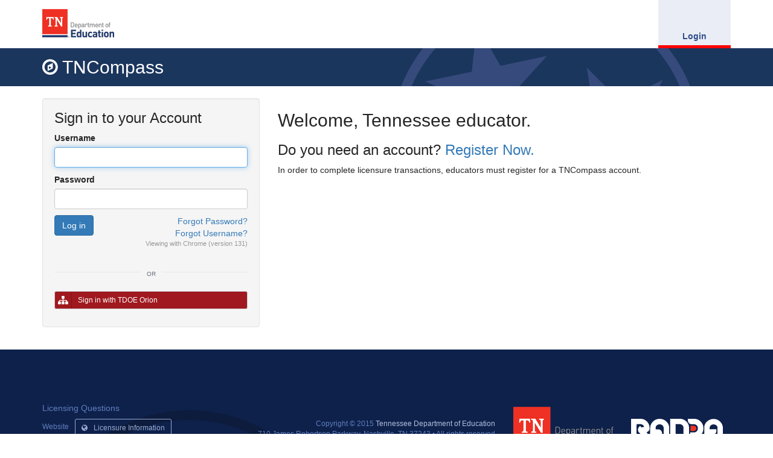

--- FILE ---
content_type: text/html; charset=utf-8
request_url: https://tdoe.tncompass.org/Account/Login?ReturnUrl=%2525252525252525252525252525252525252525252f
body_size: 4021
content:
<!DOCTYPE html>
<html lang="en-us">
<head>
    <meta charset="utf-8" />
    <meta name="viewport" content="width=device-width, initial-scale=1.0">
    <title>TNCompass - Login</title>
    <link href="/Content/css?v=G0xlGDVxD0xNS3YtfkznaPhn798QJP4xo8lDalQhj5E1" rel="stylesheet"/>

    <link href="/Content/fontawesome?v=MTA_xdM7VAQ-Gls2Lv2cDMjqR0vwj2lY2uwtpdOecJ01" rel="stylesheet"/>

    <script src="/bundles/modernizr?v=inCVuEFe6J4Q07A0AcRsbJic_UE5MwpRMNGcOtk94TE1"></script>


    <script src="/Scripts/_main.js"></script>



    <script>
        require.urlArgs = "bust=" + "1654704914";
    </script>

    <script src="/Scripts/require.js"></script>
    <link rel="stylesheet" type="text/css" href="/Content/toastr.min.css" />
    <link href="https://cdn.jsdelivr.net/npm/select2@4.1.0-rc.0/dist/css/select2.min.css" rel="stylesheet" />

    
</head>
<body>
    <header>
        <div class="container">
            <div class="row">
                <div class="logo col-xs-12 col-sm-2">
                    <img src="/Content/Images/logo.png" alt="TOWER" />
                                    </div>

                <div class="col-xs-12 col-sm-10">
                    
<nav id="primary-menu">
    <ul class="nav-items collapsible-nav collapsed">
    </ul>
    <ul id="user-login-dropdown" class="nav-items user-items">
            <li class="nav-item active"><a href="/Account/Login">Login</a></li>
    </ul>
</nav>
                </div>
            </div>
        </div>
    </header>

    

<section class="sub-head">
    <div class="container">
        <div class="row">
            <div class="col-xs-10">
                <h1>
                        <i class="fa fa-compass"></i>
                    <span>TNCompass</span>
                </h1>
            </div>
            <div class="col-xs-2">
            </div>
        </div>
    </div>
</section>

<section id="content">
    <div class="container">
        <div class="row">
            <div class="col-md-4">
                <div class="well">
                    <h3 style="margin-top: 0;">Sign in to your Account</h3>
<form action="/Account/Login?ReturnUrl=%2525252525252525252525252525252525252525252f" class="" method="post" role="form">                        <div id="loginForm">
                            <input name="__RequestVerificationToken" type="hidden" value="iOOiYUes4WbwuQcpscYzzauUQKuAnguzBUg_3VdVmIZL0zxRtOmrTD1Cg3lMJgMz6pRQmSYbu7k9oUOqfhPAL09jtHo1" />
                            



                            <div class="topmargin-xs">
                                <label class="control-label" for="Username">Username</label>
                                <div>
                                    <input class="form-control" data-val="true" data-val-required="The Username field is required." id="Username" name="Username" type="text" value="" />
                                    <span class="field-validation-valid text-danger" data-valmsg-for="Username" data-valmsg-replace="true"></span>
                                </div>
                            </div>
                            <div class="topmargin-xs">
                                <label class="control-label" for="Password">Password</label>
                                <div>
                                    <input class="form-control" data-val="true" data-val-required="The Password field is required." id="Password" name="Password" type="password" />
                                    <span class="field-validation-valid text-danger" data-valmsg-for="Password" data-valmsg-replace="true"></span>
                                </div>
                            </div>
                            <div class="row topmargin-xs">
                                <div class="col-xs-6">
                                    <input type="submit" id="inputFormBtn" value="Log in" class="btn btn-primary btn-wide"/>
                                </div>
                                <div class="col-xs-6">
                                    <div class="row">
                                        <div class="col-sm-12">
                                            <a class="pull-right" href="/Account/ForgotPassword">Forgot Password?</a>
                                        </div>
                                    </div>
                                    <div class="row">
                                        <div class="col-sm-12">
                                            <a class="pull-right" href="/Account/ForgotUsername">Forgot Username?</a>
                                        </div>
                                    </div>
                                </div>
                            </div>
                            <span class="pull-right" id="browserData" style="font-size: 11px; color: #999;"></span>
                        </div>
                        <div class="row margin-top-10">
                            <div id="noSupport_IE" class="col-sm-12 hidden">
                                <strong>The TNCompass application does not support this version of Internet Explorer.</strong>
                                <br/><br/>
                                Internet Explorer version 10 and higher <em>are</em> supported. Please access this application using a different browser.<br/>
                                <br/>
                                You can update to the latest version of Internet Explorer by <a href="http://windows.microsoft.com/en-us/internet-explorer/download-ie" target="_blank">clicking here</a>.
                                <br/><br/>
                                We apologize for any inconvenience.
                            </div>
                            <div id="noSupport_Safari" class="col-sm-12 hidden">
                                <strong>The TNCompass application does not support this version of Safari.</strong>
                                <br/><br/>
                                Please upgrade your Safari browser to version 5.1 or higher or access this application using a different browser.
                                <br/><br/>
                                We apologize for any inconvenience.
                            </div>
                        </div>
</form>
                    
        <div class="or-container">
            <hr class="or-hr">
            <div id="or">or</div>
        </div>
<form action="/Account/ExternalLogin?ReturnUrl=%2525252525252525252525252525252525252525252f" method="post"><input name="__RequestVerificationToken" type="hidden" value="Ak9ksOXjMrMiNlekKdJwnGXp5zpOx9S-Hp2Pt6U03u8llZAWHlKeXqLO54CNXGYbpmbiFxJ6OfM0R-mp4r8-I9GneR81" />                <div class="margin-bottom-10">
                    <button type="submit" style="color: #FFFFFF; background-color: #9f191f; width: 100%;" class="btn btn-default btn-social btn-oidc-orion btn-sm" id="oidc-orion" name="provider" value="oidc-orion" title="Log in using your TDOE Orion account">
                        <span class="fa fa-sitemap"></span> Sign in with TDOE Orion
                    </button>
                </div>
</form>
                </div>
            </div>
            <div class="col-md-8">
                <h2>Welcome, Tennessee educator.</h2>
                <h3>Do you need an account? <a href="/Account/Register">Register Now.</a></h3>
                <p class="margin-bottom-10">In order to complete licensure transactions, educators must register for a TNCompass account.</p>

            </div>
        </div>
    </div>
</section>


<section class="sub-foot">
    <div class="container">
        <div class="row">
            <div class="col-xs-10">

            </div>
            <div class="col-xs-2">

            </div>
        </div>
    </div>
</section>




    <section>&nbsp;</section>
    <section>&nbsp;</section>
    <section>&nbsp;</section>




    <footer style="margin-top: 20px;">
        <div class="container">
            <div class="row topmargin-sm">
                <div class="col-sm-12 col-lg-3">
                    <h5>
                        Licensing Questions
                    </h5>
                    <table class="">
                        <tbody>
                            <tr>
                                <td class="technical-support-left">
                                    Website
                                </td>
                                <td>
                                    <a href="https://www.tn.gov/education/educators/licensing.html" class="btn btn-info btn-sm light inverse bottommargin-xs"><i class="fa fa-globe rightmargin-xs"></i>Licensure Information</a>
                                </td>
                            </tr>
                        </tbody>
                    </table>

                    <h5>Technical Support</h5>
                    <table class="">
                        <tbody>
                            <tr>
                                <td class="technical-support-left">
                                    Online
                                </td>
                                <td>
                                    <a href="/Help/ContactSupport" class="btn btn-info btn-sm light inverse bottommargin-xs" style="vertical-align: middle;"><i class="fa fa-question-circle rightmargin-xs"></i>Technical Support Form</a>
                                </td>
                            </tr>
                            <tr><td class="technical-support-left">Email</td> <td><a href="mailto:support@tncompass.org?subject=TNCompass%20support%20request" class="btn btn-info btn-sm light inverse bottommargin-xs"><i class="fa fa-envelope-o rightmargin-xs"></i>support@tncompass.org</a></td></tr>
                            <tr><td class="technical-support-left">Phone</td> <td><a href="tel:+18773141412" class="btn btn-info btn-sm light inverse bottommargin-xs"><i class="fa fa-phone rightmargin-xs"></i>(877) 314-1412</a></td></tr>
                        </tbody>
                    </table>
                </div>
                <div class="col-md-5 margin-top-35 text-right hidden-sm hidden-xs">
                    Copyright &copy; 2015 <a target="_blank" href="http://www.tn.gov/education/">Tennessee Department of Education</a><br />
                    710 James Robertson Parkway, Nashville, TN 37243 &bull; All rights reserved<br />
                    Powered by RANDA Solutions, Inc. &bull; Version 1.1
                </div>
                <div class="col-xs-6 col-sm-3 col-sm-offset-3 col-md-offset-0 col-lg-2 margin-top-15 text-right">
                    <img src="/Content/Images/tdoe/TN-Dept-of-Education-Color_175x70_png24.png" alt="TN Dept of Education" />
                </div>
                <div class="col-xs-6 col-sm-3 col-lg-2 margin-top-35 lg-text-right">
                    <img src="/Content/Images/tdoe/randa_si_logo_vert_rgb_TDOE_153x48_png24.png" alt="RANDA Solutions" />
                </div>
            </div>
        </div>
    </footer>
    <div class="hide">
        loc: TNC01
    </div>

    
    <script>
        requirejs(["account/login"]);
    </script>


    

<div id="loading" class="hidden">
    <div class="center-block">
        
<div class='loading loading-lg'>
    <div>
        <div></div>
    </div>
    <div>
        <div></div>
    </div>
    <div>
        <div></div>
    </div>
    <div>
        <div></div>
    </div>
    <div>
        <div></div>
    </div>
    <div>
        <div></div>
    </div>
    <div>
        <div></div>
    </div>
    <div>
        <div></div>
    </div>
</div>


    </div>
</div>


    <div class="modal fade" tabindex="-1" role="dialog" aria-labelledby="sessionExpirationLabel" id="sessionExpirationModal">
    <div class="modal-dialog" role="document">
        <div class="modal-content">
            <div class="modal-header">
                <button type="button" class="close" data-dismiss="modal" aria-label="Close"><span aria-hidden="true">&times;</span></button>
                <h4 class="modal-title" id="sessionExpirationLabel"><i class="fa fa-warning"></i> Session Expiration</h4>
            </div>
            <div class="modal-body">
                <div>
                    You are about to be logged out for inactivity. If you would like to stay logged in, please click the button below.
                </div>
                <div class="countdown"><h4>You will be automatically logged out in <span class="logsecs">60</span> seconds.</h4></div>
            </div>
            <div class="modal-footer">
                <button type="button" class="btn btn-primary" id="sessionModalRefresh">Stay Logged In</button>
            </div>
        </div>
    </div>
</div>

</body>
</html>

--- FILE ---
content_type: application/javascript
request_url: https://tdoe.tncompass.org/Scripts/_impersonation.js?bust=1654704914
body_size: 820
content:
define(["jquery", "knockout", "tnc"], function($, ko, tnc) {
    tnc.Impersonation = (function() {
        var notVisible = true;
        var options = ko.observableArray([]);
        var query = ko.observable("").extend({ rateLimit: { timeout: 500, method: 'notifyWhenChangesStop' } });
        
        var isLoading = ko.observable(false);
        var isError = ko.observable(false);
        var errorMessage = ko.observable(null);
        var isAuthorized = ko.observable(true);
        var showNoResults = ko.observable(false);

        query.subscribe(function (val) {
            if (notVisible)
                return false;

            isLoading(true);

            isError(false);
            errorMessage(null);
            isAuthorized(true);
            showNoResults(false);

            var getListFailure = function(errorMessage) {
                isError(true);
                errorMessage(data.ErrorMessage);
                isLoading(false);
            };

            var errorCallback = function(data) {
                isError(data.Error);
                errorMessage(data.ErrorMessage);
                isLoading(false);;
            };

            var getListSuccess = function(data) {
                isAuthorized(data.Authorized);

                if (isAuthorized()) {
                    options(data.Model);
                    if (tnc.IsUndefinedNullOrEmpty(data.Model) || options().length === 0) {
                        showNoResults(true);
                    } else {
                        options(data.Model);
                    }
                }

                isLoading(false);
            };

            if (!tnc.IsUndefinedNullOrEmpty(val) && val.length > 1) {
                tnc.postData({ lastName: val }, "/Account/GetImpersonationList", getListSuccess, getListFailure, errorCallback);
            } else {
                isLoading(false);
            }
        }, this);

        var startImpersonation = function(personId) {

            var impersonationFailure = function(errorMessage) {
                console.log(errorMessage);
            };

            var impersonationSuccess = function(data) {
                query('');
                options.removeAll();
                window.location = "/Home";
            };

            tnc.postData({ impersonatingPersonId: personId }, "/Account/StartImpersonation", impersonationSuccess, impersonationFailure);
        };

        var impersonateInPlace = function (personId) {

            var impersonationFailure = function (errorMessage) {
                console.log(errorMessage);
            };

            var impersonationSuccess = function (data) {
                query('');
                options.removeAll();
                window.location.reload(true);
            };

            tnc.postData({ impersonatingPersonId: personId }, "/Account/StartImpersonation", impersonationSuccess, impersonationFailure);
        };

        var reset = function() {
            setTimeout(function() {
                query('');
                $("#impersonation-query").focus();
            }, 4);
        };

        function setVisible() { notVisible = false; }

        return {
            SetVisible: setVisible,
            StartImpersonation: startImpersonation,
            ImpersonateInPlace: impersonateInPlace,
            Query: query,
            Options: options,
            IsLoading: isLoading,
            Reset: reset,
            IsError: isError,
            ErrorMessage: errorMessage,
            IsAuthorized: isAuthorized,
            ShowNoResults: showNoResults
        }
    })();

    $(document).ready(function () {
        var impersonationDialogElement = document.getElementById("impersonationDialog");
        if (impersonationDialogElement) {
            ko.applyBindings(tnc.Impersonation, impersonationDialogElement);

            $(impersonationDialogElement).on("shown.bs.modal", function () {
                tnc.Impersonation.Reset();
                tnc.Impersonation.SetVisible();
            });
        }
    });

    return tnc;
});



--- FILE ---
content_type: application/javascript
request_url: https://tdoe.tncompass.org/Scripts/_main.js
body_size: 724
content:
var require = {
    baseUrl: "/Scripts/",
    waitSeconds: 0,
    paths: {
        "bootstrap": "bootstrap.min",
        "bootstrap.datepicker": "bootstrap-datepicker.min",
        "bootstrap.multiselect": "bootstrap-multiselect",
        "bootstrap.toggle": "bootstrap-toggle",
        "browserdetect": "browserdetect",
        "highcharts": "Shared/HighCharts/highcharts",
        "highcharts.fill": "Shared/HighCharts/pattern-fill",
        "highcharts.export": "Shared/HighCharts/highcharts-export",
        "highcharts.offline": "Shared/HighCharts/highcharts-offline-export",
        "highcharts.more": "Shared/HighCharts/highcharts-more",
        "impersonation": "_impersonation",
        "jquery": "jquery-2.2.4",
        "jquery.validate": "jquery.validate",
        "jquery.validate.unobtrusive": 'jquery.validate.unobtrusive',
        "jquery.scrollTo": 'jquery.scrollTo.min',
        "kendo": "kendo.custom.min",
        "knockout": "knockout-3.4.0",
        "knockout-mapping": "knockout.mapping-latest",
        "knockout.validation": "knockout.validation",
        "knockout.mapping": "knockout.mapping-latest",
        "moment": "moment.min",
        "offline": "offline.min",
        "recaptcha": "https://www.google.com/recaptcha/api",
        "select2": "https://cdn.jsdelivr.net/npm/select2@4.1.0-rc.0/dist/js/select2.min",
        "recaptcha_explicit": "https://www.google.com/recaptcha/api.js?render=explicit",
        "tnc": "_app",
        "toastr": "toastr.min",
        "session": "_sessionTimeout",
        "jquery.unobtrusive.ajax": "jquery.unobtrusive-ajax",
        "jquery.textautocomplete": "Shared/AutoComplete/jquery.textcomplete",
        "jquery.formatCurrency": "jquery.formatCurrency-1.4.0.min",
        "prototype": "prototype",
        "chosen": "chosen.jquery",
        "chkeditor": "ckeditor/ckeditor"
    },
    map: {
        '*': {
            'moment': 'moment-adapter'
        },
        'moment-adapter': {
            'moment': 'moment'
        },
        'moment': {
            'moment': 'moment'
        }
    },
    shim: {
        "jquery": {
            exports: "$"
        },
        "knockout-mapping": {
            deps: ["knockout"]
        },
        "knockout-validation": {
            deps: ["knockout"]
        },
        "knockout-file-upload": {
            deps: ["knockout"],
            exports: "ko"
        },
        "knockout-mapping": {
            deps: ["knockout"],
            exports: "ko.mapping"
        },
        "offline": {
            exports: "Offline"
        },
        "jquery.validate": {
            deps: ["jquery"]
        },
        "jquery.validate.unobtrusive": {
            deps: ["jquery", "jquery.validate"]
        },
        "jquery.scrollTo": {
            deps: ["jquery"]
        },
        "recaptcha": {
            exports: 'grecaptcha'
        },
        "recaptcha_explicit": {
            exports: 'grecaptcha'
        },
        "bootstrap": {
            deps: ["jquery"],
            exports: "$"
        },
        "bootstrap.datepicker": {
            deps: ["jquery", "moment"],
            exports: "$"
        },
        "bootstrap.multiselect": {
            deps: ["jquery"],
            exports: "$"
        },
        "bootstrap.toggle": {
            deps: ["jquery"],
            exports: "$"
        },
        "highcharts": {
            deps: ["jquery"],
            exports: "Highcharts"
        },
        "highcharts.fill": {
            deps: ["highcharts"],
            exports: "Highcharts"
        },
        "highcharts.more": {
            deps: ["highcharts"],
            exports: "Highcharts"
        },
        "highcharts.export": {
            deps: ["highcharts", "highcharts.fill", "highcharts.offline"],
            exports: "Highcharts"
        },
        "jquery.textautocomplete": {
            deps: ["jquery"]
        },
        "toastr": {
            deps: ["jquery"]
        },
        "chosen": {
            deps: ["jquery"]
        },
        "unslider-min": {
            deps: ["jquery"],
            exports: "$"
        },
        "jquery.formatCurrency": {
            deps: ["jquery"]
        }
    },
    deps: ["session", "jquery", "bootstrap", "impersonation"]
}

--- FILE ---
content_type: application/javascript
request_url: https://tdoe.tncompass.org/Scripts/_app.js?bust=1654704914
body_size: 4718
content:
define(["jquery", "knockout", "knockout.validation", "bootstrap.datepicker"], function($, ko) {
    var tnc = {};

    $.ajaxSetup({
        beforeSend: function (xhr) {
            xhr.setRequestHeader("__RequestVerificationToken", $("input[name='__RequestVerificationToken']").val());
        }
    });

    if (!Array.prototype.includes) {
        Object.defineProperty(Array.prototype, 'includes', {
            value: function (searchElement, fromIndex) {

                if (this == null) {
                    throw new TypeError('"this" is null or not defined');
                }

                // 1. Let O be ? ToObject(this value).
                var o = Object(this);

                // 2. Let len be ? ToLength(? Get(O, "length")).
                var len = o.length >>> 0;

                // 3. If len is 0, return false.
                if (len === 0) {
                    return false;
                }

                // 4. Let n be ? ToInteger(fromIndex).
                //    (If fromIndex is undefined, this step produces the value 0.)
                var n = fromIndex | 0;

                // 5. If n ≥ 0, then
                //  a. Let k be n.
                // 6. Else n < 0,
                //  a. Let k be len + n.
                //  b. If k < 0, let k be 0.
                var k = Math.max(n >= 0 ? n : len - Math.abs(n), 0);

                function sameValueZero(x, y) {
                    return x === y || (typeof x === 'number' && typeof y === 'number' && isNaN(x) && isNaN(y));
                }

                // 7. Repeat, while k < len
                while (k < len) {
                    // a. Let elementK be the result of ? Get(O, ! ToString(k)).
                    // b. If SameValueZero(searchElement, elementK) is true, return true.
                    if (sameValueZero(o[k], searchElement)) {
                        return true;
                    }
                    // c. Increase k by 1. 
                    k++;
                }

                // 8. Return false
                return false;
            }
        });
    }

    // IE 11 polyfills
    Number.isInteger = Number.isInteger || function (value) {
        return typeof value === 'number' &&
            isFinite(value) &&
            Math.floor(value) === value;
    };

    Number.isNaN = Number.isNaN || function (value) {
        return value !== value;
    };

    ko.validation.init({ errorMessageClass: "text-danger" });

    ko.bindingHandlers.dateTimePicker = {
        init: function (element, valueAccessor, allBindingsAccessor) {
            //initialize datepicker with some optional options
            var options = allBindingsAccessor().dateTimePickerOptions || {};
            $(element).datetimepicker(options);
            //when a user changes the date, update the view model
            ko.utils.registerEventHandler(element, "dp.change", function (event) {
                var value = valueAccessor();
                if (ko.isObservable(value)) {
                    if (event.date != null && event.date !== false && !(event.date instanceof Date)) {
                        value(event.date.toDate());
                    } else {
                        value(event.date);
                    }
                }
            });

            ko.utils.domNodeDisposal.addDisposeCallback(element, function () {
                var picker = $(element).data("DateTimePicker");
                if (picker) {
                    picker.destroy();
                }
            });
        },
        update: function (element, valueAccessor, allBindings, viewModel, bindingContext) {

            var picker = $(element).data("DateTimePicker");
            //when the view model is updated, update the widget
            if (picker) {
                var koDate = ko.utils.unwrapObservable(valueAccessor());
                if (koDate) {
                    //in case return from server datetime i am get in this form for example /Date(93989393)/ then fomat this
                    koDate = (typeof (koDate) !== 'object')
                        ? new Date(parseFloat(koDate.replace(/[^0-9]/g, '')))
                        : koDate;

                    picker.date(koDate);
                }
            }
        }
    };

    ko.bindingHandlers.datepicker = {
        init: function (element, valueAccessor, allBindings, viewModel) {

            var options = {
                format: "MM/DD/YYYY",
                defaultDate: "",
                useCurrent: false
            };

            if (allBindings() !== undefined) {
                var userDefinedOptions = allBindings().datepickerOptions;
                if (userDefinedOptions !== undefined) {
                    options.format = userDefinedOptions.format !== undefined ? userDefinedOptions.format : options.format;
                    options.useCurrent = userDefinedOptions.useCurrent !== undefined ? userDefinedOptions.useCurrent : options.useCurrent;
                    options.defaultDate = userDefinedOptions.defaultDate !== undefined ? userDefinedOptions.defaultDate : options.defaultDate;                  
                }
            }


            if ($(".datepickerdateonly").data("DateTimePicker") !== undefined) {
                $(".datepickerdateonly").data("DateTimePicker").destroy();
                $(".datepickerdateonly").datetimepicker(options);
            }
            ko.bindingHandlers.value.init(element, valueAccessor, allBindings);
            ko.utils.registerEventHandler(element, "dp.change", function () {
                var value = valueAccessor();
                value(element.value);
            });
        },
        update: function (element, valueAccessor) {
            var value = valueAccessor();
            ko.bindingHandlers.value.update(element, valueAccessor);
        }
    };

    tnc.resetValidation = function (control) {
        $(control).addClass('validation-summary-valid');
        $(control).removeClass('validation-summary-errors');
        $(control).find('ul li').hide();
    };

    tnc.isInteger = function (num) {
        return (num ^ 0) === num;
    };

    tnc.setControls = function () {
        $(".datepicker").datetimepicker();
        $(".datepickerdateonly").datetimepicker({
            format: "MM/DD/YYYY",
            defaultDate: "",
            useCurrent: false
        });

        $("textarea").on("keyup", tnc.debounce(function () {

            var success = function (data) {
                console.log("updated! time left: " + data);
            };

            var failure = function () {
                console.log("failed to updated session");
            };

            tnc.postData({}, "/Session/GetSecondsRemaining", success, failure, failure);
            }, 2000
        ));
    };

    tnc.IsUndefinedNullOrEmpty = function (o) {
        if (o === undefined || o === null || o === "") {
            return true;
        } else {
            return false;
        }
    };

    tnc.trimFormName = function (name) {
        var idx = name.indexOf(".");
        if (idx > -1) {
            return name.substring(idx + 1, name.length);
        }
        else
        {
            return name;
        }
    };

    tnc.postFormData = function(postData, path, doneCallback, failCallback, errorCallback) {
        return $.ajax({
                type: "POST",
                contentType: false,
                data: postData,
                processData: false,
                url: path
            })
            .done(function(data, text, xhr) {
                if (data.Error) {
                    if (errorCallback) {
                        errorCallback(data);
                    } else {
                        console.log(data.ErrorMessage);
                    }
                }
                else if (xhr.status === 299) {
                    window.location = data.url;
                }
                else {
                    if (doneCallback) {
                        doneCallback(data);
                    }
                    tnc.setControls();
                }
            })
            .fail(function(jqXhr, textStatus, errorThrown) {
                if (tnc.IsUndefinedNullOrEmpty(errorThrown)) {
                    errorThrown = "Undefined network error.";
                }

                if (failCallback) {
                    failCallback("A network problem occurred. Please check your connection, then refresh the page and try again.");
                }

                console.log(errorThrown);
            });
    };

    tnc.postData = function(postData, path, doneCallback, failCallback, errorCallback) {
        return $.ajax({
                type: "POST",
                contentType: "application/json; charset=utf-8",
                data: ko.toJSON(postData),
                url: path
            })
            .done(function(data, text, xhr) {
                if (data.Error) {
                    if (errorCallback) {
                        errorCallback(data);
                    } else {
                        console.log(data.ErrorMessage);
                    }
                } else {
                    if (doneCallback) {
                        doneCallback(data);
                    }
                }
            })
            .fail(function(jqXhr, textStatus, errorThrown) {
                if (tnc.IsUndefinedNullOrEmpty(errorThrown)) {
                    errorThrown = "Undefined.";
                }

                var errorMessage = "A network error occurred. (" + errorThrown + ")";

                if (failCallback) {
                    failCallback(errorMessage);
                }
            });
    };

    tnc.postFile = function(fileInput, doneCallback, failCallback, errorCallback) {
        var file = document.getElementById(fileInput).files[0];

        if (tnc.IsUndefinedNullOrEmpty(file)) return;

        var formData = new FormData();
        formData.append("file", file, file.name);
        formData.append("__RequestVerificationToken", $("#" + fileInput).closest("form").find("input[name='__RequestVerificationToken']").val());

        var xhr = new window.XMLHttpRequest();

        xhr.onload = function() {
            var errorMessage = "";

            if (this.status === 200) {
                var dto = JSON.parse(this.responseText);

                if (dto.Error) {
                    errorMessage = "There was a problem completing your request. Please try again. " + dto.ErrorMessage;

                    if (errorCallback) {
                        errorCallback();
                    }
                } else {
                    if (doneCallback) {
                        doneCallback();
                    }
                }
            } else {
                errorMessage = "Your request was not completed successfully; reason: " + this.statusText;

                if (failCallback) {
                    failCallback(this.statusText);
                }
            }
        };
        xhr.onerror = function() {
            var errorMessage = "A network related error occurred when trying to process this request. Please check your connection and try again.";

            if (failCallback) {
                failCallback();
            }
        };

        xhr.open("POST", "/Attachment/Submit", true);
        xhr.send(formData);
    };

    tnc.debounce = function (func, wait, immediate) {
        var timeout;

        return function () {
            var context = this, args = arguments;
            var later = function () {
                timeout = null;
                if (!immediate) func.apply(context, args);
            };
            var callNow = immediate && !timeout;
            clearTimeout(timeout);
            timeout = setTimeout(later, wait);
            if (callNow) func.apply(context, args);
        };
    };

    tnc.guid = function () {
        var d = new Date().getTime();
        var uuid = "xxxxxxxx-xxxx-4xxx-yxxx-xxxxxxxxxxxx".replace(/[xy]/g, function (c) {
            var r = (d + Math.random() * 16) % 16 | 0;
            d = Math.floor(d / 16);
            return (c === "x" ? r : (r & 0x3 | 0x8)).toString(16);
        });
        return uuid;
    };

    tnc.ShowSaveSuccessful = function (indicator, controlSaved, component) {
        if (indicator !== null)
            $(indicator).fadeIn().delay(1000).fadeOut();
        if (controlSaved !== null) {
            controlSaved.removeClass("invalid");
            if ($(controlSaved).parents(".form-group").length > 0) {
                $(controlSaved).parents(".form-group").removeClass("has-error");
            }
        }
        component.find(".errorAlert").hide();
    }

    tnc.ShowSaveFail = function (controlSaved, component, errorMessage) {
        component.find(".errorList").append("<li>" + errorMessage + "</li>");
        component.find(".errorAlert").show();

        if (controlSaved !== null) {
            controlSaved.addClass("invalid");
            if ($(controlSaved).parents(".form-group").length > 0) {
                $(controlSaved).parents(".form-group").addClass("has-error");
            }
        }
    }

    tnc.ShowSaveError = function (controlSaved, component, data) {
        component.find(".errorList").empty();
        if (data && data.ErrorMessage) {
            for (var i = 0; i < data.ErrorMessage.length; i++) {
                component.find(".errorList").append("<li>" + data.ErrorMessage[i] + "</li>");
            }
        }
        component.find(".errorAlert").show();

        if (controlSaved !== null) {
            controlSaved.addClass("invalid");
            if ($(controlSaved).parents(".form-group").length > 0) {
                $(controlSaved).parents(".form-group").addClass("has-error");
            }
        }
    }

    tnc.loading = function () {
        function loaded() {
            $("#content").removeClass("hidden");
            $("#loading").addClass("hidden");
        }

        function unloaded() {
            $("#loading").removeClass("hidden");
            $("#content").addClass("hidden");
        }

        var requests = [];

        function attach(id) {
            if (requests[id] == null) {
                requests[id] = 1;
            } else {
                requests[id] += 1;
            }
            if (requests[id] <= 1) {
                var clone = $("#loading").clone();
                clone.attr("id", "loading-" + id);
                var target = $(document.getElementById(id));
                clone.addClass(target.attr("class"));
                target.after(clone);
                target.addClass("hidden");
                clone.removeClass("hidden");
            }
        }

        function detach(id) {
            if (requests[id] == null) {
                requests[id] = 0;
            } else {
                requests[id] -= 1;
            }
            if (requests[id] <= 0) {
                requests[id] = 0;
                var loading = $("#loading-" + id);
                if (loading.length > 0) {
                    var target = $(document.getElementById(id));
                    loading.remove();
                    target.removeClass("hidden");
                }
            }
        }

        return {
            loaded: loaded,
            unloaded: unloaded,
            attach: attach,
            detach: detach,
            done: loaded,
            start: unloaded
        };
    }();

    tnc.verifyPin = function (pinSource, verifiedCallback, notVerifiedCallback) {
        $.post("/Pin/Verify", { pin: pinSource.val() })
            .done(function (verified) {
                if (verified) {
                    verifiedCallback();
                }
                else {
                    notVerifiedCallback();
                }
            }
        );
    };
 
    $(".hamby-menu").click(function () {

        if ($(".collapsible-nav").hasClass("collapsed")) {
            $(".collapsible-nav").removeClass("collapsed");
        } else {
            $(".collapsible-nav").addClass("collapsed");
        }
    });

    //if ($("#content.hidden").length > 0) {
    //    $("#loading").removeClass("hidden");
    //}

    jQuery.expr[":"].icontains = jQuery.expr.createPseudo(function (arg) {
        return function (elem) {
            return jQuery(elem).text().toUpperCase().indexOf(arg.toUpperCase()) >= 0;
        };
    });

    tnc.setControls();

    $("#content").on("click", ".YesNoButton", function () {
        var value = $(this).val();

        $(this).closest(".YesNoGroup").find("input:hidden").val(value);
        $(this).closest(".YesNoGroup").find("button").each(function () {
            if ($(this).val() === value) {
                $(this).addClass("btn-primary").removeClass("btn-default");
            } else {
                $(this).removeClass("btn-primary").addClass("btn-default");
            }
        });

        $(this).blur();

    });
    

    $.fn.bindWithDelay = function (type, data, fn, timeout, throttle) {

            if ($.isFunction(data)) {
                throttle = timeout;
                timeout = fn;
                fn = data;
                data = undefined;
            }

            // Allow delayed function to be removed with fn in unbind function
            fn.guid = fn.guid || ($.guid && $.guid++);

            // Bind each separately so that each element has its own delay
            return this.each(function () {

                var wait = null;

                function cb() {
                    var e = $.extend(true, {}, arguments[0]);
                    var ctx = this;
                    var throttler = function () {
                        wait = null;
                        fn.apply(ctx, [e]);
                    };

                    if (!throttle) {
                        clearTimeout(wait);
                        wait = null;
                    }
                    if (!wait) {
                        wait = setTimeout(throttler, timeout);
                    }
                }

                cb.guid = fn.guid;

                $(this).bind(type, data, cb);
            });
        };

   

    $(window).resize(function () {
        $(".collapsible-nav").addClass("collapsed");
    });

    String.prototype.toProperCase = function () {
        return this.replace(/\w\S*/g, function (txt) { return txt.charAt(0).toUpperCase() + txt.substr(1).toLowerCase(); });
    };

    if (typeof jQuery.when.all === 'undefined') {
        jQuery.when.all = function (deferreds) {

            var toArray = function (args) { return deferreds.length > 1 ? $.makeArray(args) : [args]; }

            return $.Deferred(function (def) {
                $.when.apply(jQuery, deferreds).then(
                    function () {
                        def.resolveWith(this, [toArray(arguments)]);
                    },
                    function () {
                        def.rejectWith(this, [toArray(arguments)]);
                    });
            });
        }
    }

    tnc.objectToFormData = function(obj, form, namespace) {
    
        var fd = form || new FormData();
        var formKey;
  
        for(var property in obj) {
            if(obj.hasOwnProperty(property)) {
      
                if(namespace) {
                    formKey = namespace + '[' + property + ']';
                } else {
                    formKey = property;
                }
     
                // if the property is an object, but not a File,
                // use recursivity.
                if(typeof obj[property] === 'object' && !(obj[property] instanceof File)) {
        
                    tnc.objectToFormData(obj[property], fd, property);
        
                } else {
        
                    // if it's a string or a File object
                    fd.append(formKey, obj[property]);
                }
      
            }
        }
  
        return fd;
    
    };

    return tnc;
});

--- FILE ---
content_type: application/javascript
request_url: https://tdoe.tncompass.org/Scripts/bootstrap-datepicker.min.js?bust=1654704914
body_size: 9483
content:
/*! version : 4.17.37
 =========================================================
 bootstrap-datetimejs
 https://github.com/Eonasdan/bootstrap-datetimepicker
 Copyright (c) 2015 Jonathan Peterson
 =========================================================
 */
!function (a) { "use strict"; if ("function" == typeof define && define.amd) define(["jquery", "moment"], a); else if ("object" == typeof exports) a(require("jquery"), require("moment")); else { if ("undefined" == typeof jQuery) throw "bootstrap-datetimepicker requires jQuery to be loaded first"; if ("undefined" == typeof moment) throw "bootstrap-datetimepicker requires Moment.js to be loaded first"; a(jQuery, moment) } }(function (a, b) {
    "use strict"; if (!b) throw new Error("bootstrap-datetimepicker requires Moment.js to be loaded first"); var c = function (c, d) {
        var e, f, g, h, i, j, k, l = {}, m = !0, n = !1, o = !1, p = 0, q = [{ clsName: "days", navFnc: "M", navStep: 1 }, { clsName: "months", navFnc: "y", navStep: 1 }, { clsName: "years", navFnc: "y", navStep: 10 }, { clsName: "decades", navFnc: "y", navStep: 100 }], r = ["days", "months", "years", "decades"], s = ["top", "bottom", "auto"], t = ["left", "right", "auto"], u = ["default", "top", "bottom"], v = { up: 38, 38: "up", down: 40, 40: "down", left: 37, 37: "left", right: 39, 39: "right", tab: 9, 9: "tab", escape: 27, 27: "escape", enter: 13, 13: "enter", pageUp: 33, 33: "pageUp", pageDown: 34, 34: "pageDown", shift: 16, 16: "shift", control: 17, 17: "control", space: 32, 32: "space", t: 84, 84: "t", "delete": 46, 46: "delete" }, w = {}, x = function (a) { var c, e, f, g, h, i = !1; return void 0 !== b.tz && void 0 !== d.timeZone && null !== d.timeZone && "" !== d.timeZone && (i = !0), void 0 === a || null === a ? c = i ? b().tz(d.timeZone).startOf("d") : b().startOf("d") : i ? (e = b().tz(d.timeZone).utcOffset(), f = b(a, j, d.useStrict).utcOffset(), f !== e ? (g = b().tz(d.timeZone).format("Z"), h = b(a, j, d.useStrict).format("YYYY-MM-DD[T]HH:mm:ss") + g, c = b(h, j, d.useStrict).tz(d.timeZone)) : c = b(a, j, d.useStrict).tz(d.timeZone)) : c = b(a, j, d.useStrict), c }, y = function (a) { if ("string" != typeof a || a.length > 1) throw new TypeError("isEnabled expects a single character string parameter"); switch (a) { case "y": return -1 !== i.indexOf("Y"); case "M": return -1 !== i.indexOf("M"); case "d": return -1 !== i.toLowerCase().indexOf("d"); case "h": case "H": return -1 !== i.toLowerCase().indexOf("h"); case "m": return -1 !== i.indexOf("m"); case "s": return -1 !== i.indexOf("s"); default: return !1 } }, z = function () { return y("h") || y("m") || y("s") }, A = function () { return y("y") || y("M") || y("d") }, B = function () { var b = a("<thead>").append(a("<tr>").append(a("<th>").addClass("prev").attr("data-action", "previous").append(a("<span>").addClass(d.icons.previous))).append(a("<th>").addClass("picker-switch").attr("data-action", "pickerSwitch").attr("colspan", d.calendarWeeks ? "6" : "5")).append(a("<th>").addClass("next").attr("data-action", "next").append(a("<span>").addClass(d.icons.next)))), c = a("<tbody>").append(a("<tr>").append(a("<td>").attr("colspan", d.calendarWeeks ? "8" : "7"))); return [a("<div>").addClass("datepicker-days").append(a("<table>").addClass("table-condensed").append(b).append(a("<tbody>"))), a("<div>").addClass("datepicker-months").append(a("<table>").addClass("table-condensed").append(b.clone()).append(c.clone())), a("<div>").addClass("datepicker-years").append(a("<table>").addClass("table-condensed").append(b.clone()).append(c.clone())), a("<div>").addClass("datepicker-decades").append(a("<table>").addClass("table-condensed").append(b.clone()).append(c.clone()))] }, C = function () { var b = a("<tr>"), c = a("<tr>"), e = a("<tr>"); return y("h") && (b.append(a("<td>").append(a("<a>").attr({ href: "#", tabindex: "-1", title: d.tooltips.incrementHour }).addClass("btn").attr("data-action", "incrementHours").append(a("<span>").addClass(d.icons.up)))), c.append(a("<td>").append(a("<span>").addClass("timepicker-hour").attr({ "data-time-component": "hours", title: d.tooltips.pickHour }).attr("data-action", "showHours"))), e.append(a("<td>").append(a("<a>").attr({ href: "#", tabindex: "-1", title: d.tooltips.decrementHour }).addClass("btn").attr("data-action", "decrementHours").append(a("<span>").addClass(d.icons.down))))), y("m") && (y("h") && (b.append(a("<td>").addClass("separator")), c.append(a("<td>").addClass("separator").html(":")), e.append(a("<td>").addClass("separator"))), b.append(a("<td>").append(a("<a>").attr({ href: "#", tabindex: "-1", title: d.tooltips.incrementMinute }).addClass("btn").attr("data-action", "incrementMinutes").append(a("<span>").addClass(d.icons.up)))), c.append(a("<td>").append(a("<span>").addClass("timepicker-minute").attr({ "data-time-component": "minutes", title: d.tooltips.pickMinute }).attr("data-action", "showMinutes"))), e.append(a("<td>").append(a("<a>").attr({ href: "#", tabindex: "-1", title: d.tooltips.decrementMinute }).addClass("btn").attr("data-action", "decrementMinutes").append(a("<span>").addClass(d.icons.down))))), y("s") && (y("m") && (b.append(a("<td>").addClass("separator")), c.append(a("<td>").addClass("separator").html(":")), e.append(a("<td>").addClass("separator"))), b.append(a("<td>").append(a("<a>").attr({ href: "#", tabindex: "-1", title: d.tooltips.incrementSecond }).addClass("btn").attr("data-action", "incrementSeconds").append(a("<span>").addClass(d.icons.up)))), c.append(a("<td>").append(a("<span>").addClass("timepicker-second").attr({ "data-time-component": "seconds", title: d.tooltips.pickSecond }).attr("data-action", "showSeconds"))), e.append(a("<td>").append(a("<a>").attr({ href: "#", tabindex: "-1", title: d.tooltips.decrementSecond }).addClass("btn").attr("data-action", "decrementSeconds").append(a("<span>").addClass(d.icons.down))))), h || (b.append(a("<td>").addClass("separator")), c.append(a("<td>").append(a("<button>").addClass("btn btn-primary").attr({ "data-action": "togglePeriod", tabindex: "-1", title: d.tooltips.togglePeriod }))), e.append(a("<td>").addClass("separator"))), a("<div>").addClass("timepicker-picker").append(a("<table>").addClass("table-condensed").append([b, c, e])) }, D = function () { var b = a("<div>").addClass("timepicker-hours").append(a("<table>").addClass("table-condensed")), c = a("<div>").addClass("timepicker-minutes").append(a("<table>").addClass("table-condensed")), d = a("<div>").addClass("timepicker-seconds").append(a("<table>").addClass("table-condensed")), e = [C()]; return y("h") && e.push(b), y("m") && e.push(c), y("s") && e.push(d), e }, E = function () { var b = []; return d.showTodayButton && b.push(a("<td>").append(a("<a>").attr({ "data-action": "today", title: d.tooltips.today }).append(a("<span>").addClass(d.icons.today)))), !d.sideBySide && A() && z() && b.push(a("<td>").append(a("<a>").attr({ "data-action": "togglePicker", title: d.tooltips.selectTime }).append(a("<span>").addClass(d.icons.time)))), d.showClear && b.push(a("<td>").append(a("<a>").attr({ "data-action": "clear", title: d.tooltips.clear }).append(a("<span>").addClass(d.icons.clear)))), d.showClose && b.push(a("<td>").append(a("<a>").attr({ "data-action": "close", title: d.tooltips.close }).append(a("<span>").addClass(d.icons.close)))), a("<table>").addClass("table-condensed").append(a("<tbody>").append(a("<tr>").append(b))) }, F = function () { var b = a("<div>").addClass("bootstrap-datetimepicker-widget dropdown-menu"), c = a("<div>").addClass("datepicker").append(B()), e = a("<div>").addClass("timepicker").append(D()), f = a("<ul>").addClass("list-unstyled"), g = a("<li>").addClass("picker-switch" + (d.collapse ? " accordion-toggle" : "")).append(E()); return d.inline && b.removeClass("dropdown-menu"), h && b.addClass("usetwentyfour"), y("s") && !h && b.addClass("wider"), d.sideBySide && A() && z() ? (b.addClass("timepicker-sbs"), "top" === d.toolbarPlacement && b.append(g), b.append(a("<div>").addClass("row").append(c.addClass("col-md-6")).append(e.addClass("col-md-6"))), "bottom" === d.toolbarPlacement && b.append(g), b) : ("top" === d.toolbarPlacement && f.append(g), A() && f.append(a("<li>").addClass(d.collapse && z() ? "collapse in" : "").append(c)), "default" === d.toolbarPlacement && f.append(g), z() && f.append(a("<li>").addClass(d.collapse && A() ? "collapse" : "").append(e)), "bottom" === d.toolbarPlacement && f.append(g), b.append(f)) }, G = function () { var b, e = {}; return b = c.is("input") || d.inline ? c.data() : c.find("input").data(), b.dateOptions && b.dateOptions instanceof Object && (e = a.extend(!0, e, b.dateOptions)), a.each(d, function (a) { var c = "date" + a.charAt(0).toUpperCase() + a.slice(1); void 0 !== b[c] && (e[a] = b[c]) }), e }, H = function () { var b, e = (n || c).position(), f = (n || c).offset(), g = d.widgetPositioning.vertical, h = d.widgetPositioning.horizontal; if (d.widgetParent) b = d.widgetParent.append(o); else if (c.is("input")) b = c.after(o).parent(); else { if (d.inline) return void (b = c.append(o)); b = c, c.children().first().after(o) } if ("auto" === g && (g = f.top + 1.5 * o.height() >= a(window).height() + a(window).scrollTop() && o.height() + c.outerHeight() < f.top ? "top" : "bottom"), "auto" === h && (h = b.width() < f.left + o.outerWidth() / 2 && f.left + o.outerWidth() > a(window).width() ? "right" : "left"), "top" === g ? o.addClass("top").removeClass("bottom") : o.addClass("bottom").removeClass("top"), "right" === h ? o.addClass("pull-right") : o.removeClass("pull-right"), "relative" !== b.css("position") && (b = b.parents().filter(function () { return "relative" === a(this).css("position") }).first()), 0 === b.length) throw new Error("datetimepicker component should be placed within a relative positioned container"); o.css({ top: "top" === g ? "auto" : e.top + c.outerHeight(), bottom: "top" === g ? e.top + c.outerHeight() : "auto", left: "left" === h ? b === c ? 0 : e.left : "auto", right: "left" === h ? "auto" : b.outerWidth() - c.outerWidth() - (b === c ? 0 : e.left) }) }, I = function (a) { "dp.change" === a.type && (a.date && a.date.isSame(a.oldDate) || !a.date && !a.oldDate) || c.trigger(a) }, J = function (a) { "y" === a && (a = "YYYY"), I({ type: "dp.update", change: a, viewDate: f.clone() }) }, K = function (a) { o && (a && (k = Math.max(p, Math.min(3, k + a))), o.find(".datepicker > div").hide().filter(".datepicker-" + q[k].clsName).show()) }, L = function () { var b = a("<tr>"), c = f.clone().startOf("w").startOf("d"); for (d.calendarWeeks === !0 && b.append(a("<th>").addClass("cw").text("#")) ; c.isBefore(f.clone().endOf("w")) ;) b.append(a("<th>").addClass("dow").text(c.format("dd"))), c.add(1, "d"); o.find(".datepicker-days thead").append(b) }, M = function (a) { return d.disabledDates[a.format("YYYY-MM-DD")] === !0 }, N = function (a) { return d.enabledDates[a.format("YYYY-MM-DD")] === !0 }, O = function (a) { return d.disabledHours[a.format("H")] === !0 }, P = function (a) { return d.enabledHours[a.format("H")] === !0 }, Q = function (b, c) { if (!b.isValid()) return !1; if (d.disabledDates && "d" === c && M(b)) return !1; if (d.enabledDates && "d" === c && !N(b)) return !1; if (d.minDate && b.isBefore(d.minDate, c)) return !1; if (d.maxDate && b.isAfter(d.maxDate, c)) return !1; if (d.daysOfWeekDisabled && "d" === c && -1 !== d.daysOfWeekDisabled.indexOf(b.day())) return !1; if (d.disabledHours && ("h" === c || "m" === c || "s" === c) && O(b)) return !1; if (d.enabledHours && ("h" === c || "m" === c || "s" === c) && !P(b)) return !1; if (d.disabledTimeIntervals && ("h" === c || "m" === c || "s" === c)) { var e = !1; if (a.each(d.disabledTimeIntervals, function () { return b.isBetween(this[0], this[1]) ? (e = !0, !1) : void 0 }), e) return !1 } return !0 }, R = function () { for (var b = [], c = f.clone().startOf("y").startOf("d") ; c.isSame(f, "y") ;) b.push(a("<span>").attr("data-action", "selectMonth").addClass("month").text(c.format("MMM"))), c.add(1, "M"); o.find(".datepicker-months td").empty().append(b) }, S = function () { var b = o.find(".datepicker-months"), c = b.find("th"), g = b.find("tbody").find("span"); c.eq(0).find("span").attr("title", d.tooltips.prevYear), c.eq(1).attr("title", d.tooltips.selectYear), c.eq(2).find("span").attr("title", d.tooltips.nextYear), b.find(".disabled").removeClass("disabled"), Q(f.clone().subtract(1, "y"), "y") || c.eq(0).addClass("disabled"), c.eq(1).text(f.year()), Q(f.clone().add(1, "y"), "y") || c.eq(2).addClass("disabled"), g.removeClass("active"), e.isSame(f, "y") && !m && g.eq(e.month()).addClass("active"), g.each(function (b) { Q(f.clone().month(b), "M") || a(this).addClass("disabled") }) }, T = function () { var a = o.find(".datepicker-years"), b = a.find("th"), c = f.clone().subtract(5, "y"), g = f.clone().add(6, "y"), h = ""; for (b.eq(0).find("span").attr("title", d.tooltips.prevDecade), b.eq(1).attr("title", d.tooltips.selectDecade), b.eq(2).find("span").attr("title", d.tooltips.nextDecade), a.find(".disabled").removeClass("disabled"), d.minDate && d.minDate.isAfter(c, "y") && b.eq(0).addClass("disabled"), b.eq(1).text(c.year() + "-" + g.year()), d.maxDate && d.maxDate.isBefore(g, "y") && b.eq(2).addClass("disabled") ; !c.isAfter(g, "y") ;) h += '<span data-action="selectYear" class="year' + (c.isSame(e, "y") && !m ? " active" : "") + (Q(c, "y") ? "" : " disabled") + '">' + c.year() + "</span>", c.add(1, "y"); a.find("td").html(h) }, U = function () { var a = o.find(".datepicker-decades"), c = a.find("th"), g = b({ y: f.year() - f.year() % 100 - 1 }), h = g.clone().add(100, "y"), i = g.clone(), j = ""; for (c.eq(0).find("span").attr("title", d.tooltips.prevCentury), c.eq(2).find("span").attr("title", d.tooltips.nextCentury), a.find(".disabled").removeClass("disabled"), (g.isSame(b({ y: 1900 })) || d.minDate && d.minDate.isAfter(g, "y")) && c.eq(0).addClass("disabled"), c.eq(1).text(g.year() + "-" + h.year()), (g.isSame(b({ y: 2e3 })) || d.maxDate && d.maxDate.isBefore(h, "y")) && c.eq(2).addClass("disabled") ; !g.isAfter(h, "y") ;) j += '<span data-action="selectDecade" class="decade' + (g.isSame(e, "y") ? " active" : "") + (Q(g, "y") ? "" : " disabled") + '" data-selection="' + (g.year() + 6) + '">' + (g.year() + 1) + " - " + (g.year() + 12) + "</span>", g.add(12, "y"); j += "<span></span><span></span><span></span>", a.find("td").html(j), c.eq(1).text(i.year() + 1 + "-" + g.year()) }, V = function () { var b, c, g, h, i = o.find(".datepicker-days"), j = i.find("th"), k = []; if (A()) { for (j.eq(0).find("span").attr("title", d.tooltips.prevMonth), j.eq(1).attr("title", d.tooltips.selectMonth), j.eq(2).find("span").attr("title", d.tooltips.nextMonth), i.find(".disabled").removeClass("disabled"), j.eq(1).text(f.format(d.dayViewHeaderFormat)), Q(f.clone().subtract(1, "M"), "M") || j.eq(0).addClass("disabled"), Q(f.clone().add(1, "M"), "M") || j.eq(2).addClass("disabled"), b = f.clone().startOf("M").startOf("w").startOf("d"), h = 0; 42 > h; h++) 0 === b.weekday() && (c = a("<tr>"), d.calendarWeeks && c.append('<td class="cw">' + b.week() + "</td>"), k.push(c)), g = "", b.isBefore(f, "M") && (g += " old"), b.isAfter(f, "M") && (g += " new"), b.isSame(e, "d") && !m && (g += " active"), Q(b, "d") || (g += " disabled"), b.isSame(x(), "d") && (g += " today"), (0 === b.day() || 6 === b.day()) && (g += " weekend"), c.append('<td data-action="selectDay" data-day="' + b.format("L") + '" class="day' + g + '">' + b.date() + "</td>"), b.add(1, "d"); i.find("tbody").empty().append(k), S(), T(), U() } }, W = function () { var b = o.find(".timepicker-hours table"), c = f.clone().startOf("d"), d = [], e = a("<tr>"); for (f.hour() > 11 && !h && c.hour(12) ; c.isSame(f, "d") && (h || f.hour() < 12 && c.hour() < 12 || f.hour() > 11) ;) c.hour() % 4 === 0 && (e = a("<tr>"), d.push(e)), e.append('<td data-action="selectHour" class="hour' + (Q(c, "h") ? "" : " disabled") + '">' + c.format(h ? "HH" : "hh") + "</td>"), c.add(1, "h"); b.empty().append(d) }, X = function () { for (var b = o.find(".timepicker-minutes table"), c = f.clone().startOf("h"), e = [], g = a("<tr>"), h = 1 === d.stepping ? 5 : d.stepping; f.isSame(c, "h") ;) c.minute() % (4 * h) === 0 && (g = a("<tr>"), e.push(g)), g.append('<td data-action="selectMinute" class="minute' + (Q(c, "m") ? "" : " disabled") + '">' + c.format("mm") + "</td>"), c.add(h, "m"); b.empty().append(e) }, Y = function () { for (var b = o.find(".timepicker-seconds table"), c = f.clone().startOf("m"), d = [], e = a("<tr>") ; f.isSame(c, "m") ;) c.second() % 20 === 0 && (e = a("<tr>"), d.push(e)), e.append('<td data-action="selectSecond" class="second' + (Q(c, "s") ? "" : " disabled") + '">' + c.format("ss") + "</td>"), c.add(5, "s"); b.empty().append(d) }, Z = function () { var a, b, c = o.find(".timepicker span[data-time-component]"); h || (a = o.find(".timepicker [data-action=togglePeriod]"), b = e.clone().add(e.hours() >= 12 ? -12 : 12, "h"), a.text(e.format("A")), Q(b, "h") ? a.removeClass("disabled") : a.addClass("disabled")), c.filter("[data-time-component=hours]").text(e.format(h ? "HH" : "hh")), c.filter("[data-time-component=minutes]").text(e.format("mm")), c.filter("[data-time-component=seconds]").text(e.format("ss")), W(), X(), Y() }, $ = function () { o && (V(), Z()) }, _ = function (a) { var b = m ? null : e; return a ? (a = a.clone().locale(d.locale), 1 !== d.stepping && a.minutes(Math.round(a.minutes() / d.stepping) * d.stepping % 60).seconds(0), void (Q(a) ? (e = a, f = e.clone(), g.val(e.format(i)), c.data("date", e.format(i)), m = !1, $(), I({ type: "dp.change", date: e.clone(), oldDate: b })) : (d.keepInvalid || g.val(m ? "" : e.format(i)), I({ type: "dp.error", date: a })))) : (m = !0, g.val(""), c.data("date", ""), I({ type: "dp.change", date: !1, oldDate: b }), void $()) }, aa = function () { var b = !1; return o ? (o.find(".collapse").each(function () { var c = a(this).data("collapse"); return c && c.transitioning ? (b = !0, !1) : !0 }), b ? l : (n && n.hasClass("btn") && n.toggleClass("active"), o.hide(), a(window).off("resize", H), o.off("click", "[data-action]"), o.off("mousedown", !1), o.remove(), o = !1, I({ type: "dp.hide", date: e.clone() }), g.blur(), l)) : l }, ba = function () { _(null) }, ca = { next: function () { var a = q[k].navFnc; f.add(q[k].navStep, a), V(), J(a) }, previous: function () { var a = q[k].navFnc; f.subtract(q[k].navStep, a), V(), J(a) }, pickerSwitch: function () { K(1) }, selectMonth: function (b) { var c = a(b.target).closest("tbody").find("span").index(a(b.target)); f.month(c), k === p ? (_(e.clone().year(f.year()).month(f.month())), d.inline || aa()) : (K(-1), V()), J("M") }, selectYear: function (b) { var c = parseInt(a(b.target).text(), 10) || 0; f.year(c), k === p ? (_(e.clone().year(f.year())), d.inline || aa()) : (K(-1), V()), J("YYYY") }, selectDecade: function (b) { var c = parseInt(a(b.target).data("selection"), 10) || 0; f.year(c), k === p ? (_(e.clone().year(f.year())), d.inline || aa()) : (K(-1), V()), J("YYYY") }, selectDay: function (b) { var c = f.clone(); a(b.target).is(".old") && c.subtract(1, "M"), a(b.target).is(".new") && c.add(1, "M"), _(c.date(parseInt(a(b.target).text(), 10))), z() || d.keepOpen || d.inline || aa() }, incrementHours: function () { var a = e.clone().add(1, "h"); Q(a, "h") && _(a) }, incrementMinutes: function () { var a = e.clone().add(d.stepping, "m"); Q(a, "m") && _(a) }, incrementSeconds: function () { var a = e.clone().add(1, "s"); Q(a, "s") && _(a) }, decrementHours: function () { var a = e.clone().subtract(1, "h"); Q(a, "h") && _(a) }, decrementMinutes: function () { var a = e.clone().subtract(d.stepping, "m"); Q(a, "m") && _(a) }, decrementSeconds: function () { var a = e.clone().subtract(1, "s"); Q(a, "s") && _(a) }, togglePeriod: function () { _(e.clone().add(e.hours() >= 12 ? -12 : 12, "h")) }, togglePicker: function (b) { var c, e = a(b.target), f = e.closest("ul"), g = f.find(".in"), h = f.find(".collapse:not(.in)"); if (g && g.length) { if (c = g.data("collapse"), c && c.transitioning) return; g.collapse ? (g.collapse("hide"), h.collapse("show")) : (g.removeClass("in"), h.addClass("in")), e.is("span") ? e.toggleClass(d.icons.time + " " + d.icons.date) : e.find("span").toggleClass(d.icons.time + " " + d.icons.date) } }, showPicker: function () { o.find(".timepicker > div:not(.timepicker-picker)").hide(), o.find(".timepicker .timepicker-picker").show() }, showHours: function () { o.find(".timepicker .timepicker-picker").hide(), o.find(".timepicker .timepicker-hours").show() }, showMinutes: function () { o.find(".timepicker .timepicker-picker").hide(), o.find(".timepicker .timepicker-minutes").show() }, showSeconds: function () { o.find(".timepicker .timepicker-picker").hide(), o.find(".timepicker .timepicker-seconds").show() }, selectHour: function (b) { var c = parseInt(a(b.target).text(), 10); h || (e.hours() >= 12 ? 12 !== c && (c += 12) : 12 === c && (c = 0)), _(e.clone().hours(c)), ca.showPicker.call(l) }, selectMinute: function (b) { _(e.clone().minutes(parseInt(a(b.target).text(), 10))), ca.showPicker.call(l) }, selectSecond: function (b) { _(e.clone().seconds(parseInt(a(b.target).text(), 10))), ca.showPicker.call(l) }, clear: ba, today: function () { var a = x(); Q(a, "d") && _(a) }, close: aa }, da = function (b) { return a(b.currentTarget).is(".disabled") ? !1 : (ca[a(b.currentTarget).data("action")].apply(l, arguments), !1) }, ea = function () { var b, c = { year: function (a) { return a.month(0).date(1).hours(0).seconds(0).minutes(0) }, month: function (a) { return a.date(1).hours(0).seconds(0).minutes(0) }, day: function (a) { return a.hours(0).seconds(0).minutes(0) }, hour: function (a) { return a.seconds(0).minutes(0) }, minute: function (a) { return a.seconds(0) } }; return g.prop("disabled") || !d.ignoreReadonly && g.prop("readonly") || o ? l : (void 0 !== g.val() && 0 !== g.val().trim().length ? _(ga(g.val().trim())) : d.useCurrent && m && (g.is("input") && 0 === g.val().trim().length || d.inline) && (b = x(), "string" == typeof d.useCurrent && (b = c[d.useCurrent](b)), _(b)), o = F(), L(), R(), o.find(".timepicker-hours").hide(), o.find(".timepicker-minutes").hide(), o.find(".timepicker-seconds").hide(), $(), K(), a(window).on("resize", H), o.on("click", "[data-action]", da), o.on("mousedown", !1), n && n.hasClass("btn") && n.toggleClass("active"), o.show(), H(), d.focusOnShow && !g.is(":focus") && g.focus(), I({ type: "dp.show" }), l) }, fa = function () { return o ? aa() : ea() }, ga = function (a) { return a = void 0 === d.parseInputDate ? b.isMoment(a) || a instanceof Date ? b(a) : x(a) : d.parseInputDate(a), a.locale(d.locale), a }, ha = function (a) { var b, c, e, f, g = null, h = [], i = {}, j = a.which, k = "p"; w[j] = k; for (b in w) w.hasOwnProperty(b) && w[b] === k && (h.push(b), parseInt(b, 10) !== j && (i[b] = !0)); for (b in d.keyBinds) if (d.keyBinds.hasOwnProperty(b) && "function" == typeof d.keyBinds[b] && (e = b.split(" "), e.length === h.length && v[j] === e[e.length - 1])) { for (f = !0, c = e.length - 2; c >= 0; c--) if (!(v[e[c]] in i)) { f = !1; break } if (f) { g = d.keyBinds[b]; break } } g && (g.call(l, o), a.stopPropagation(), a.preventDefault()) }, ia = function (a) { w[a.which] = "r", a.stopPropagation(), a.preventDefault() }, ja = function (b) { var c = a(b.target).val().trim(), d = c ? ga(c) : null; return _(d), b.stopImmediatePropagation(), !1 }, ka = function () { g.on({ change: ja, blur: d.debug ? "" : aa, keydown: ha, keyup: ia, focus: d.allowInputToggle ? ea : "" }), c.is("input") ? g.on({ focus: ea }) : n && (n.on("click", fa), n.on("mousedown", !1)) }, la = function () { g.off({ change: ja, blur: blur, keydown: ha, keyup: ia, focus: d.allowInputToggle ? aa : "" }), c.is("input") ? g.off({ focus: ea }) : n && (n.off("click", fa), n.off("mousedown", !1)) }, ma = function (b) { var c = {}; return a.each(b, function () { var a = ga(this); a.isValid() && (c[a.format("YYYY-MM-DD")] = !0) }), Object.keys(c).length ? c : !1 }, na = function (b) { var c = {}; return a.each(b, function () { c[this] = !0 }), Object.keys(c).length ? c : !1 }, oa = function () { var a = d.format || "L LT"; i = a.replace(/(\[[^\[]*\])|(\\)?(LTS|LT|LL?L?L?|l{1,4})/g, function (a) { var b = e.localeData().longDateFormat(a) || a; return b.replace(/(\[[^\[]*\])|(\\)?(LTS|LT|LL?L?L?|l{1,4})/g, function (a) { return e.localeData().longDateFormat(a) || a }) }), j = d.extraFormats ? d.extraFormats.slice() : [], j.indexOf(a) < 0 && j.indexOf(i) < 0 && j.push(i), h = i.toLowerCase().indexOf("a") < 1 && i.replace(/\[.*?\]/g, "").indexOf("h") < 1, y("y") && (p = 2), y("M") && (p = 1), y("d") && (p = 0), k = Math.max(p, k), m || _(e) }; if (l.destroy = function () { aa(), la(), c.removeData("DateTimePicker"), c.removeData("date") }, l.toggle = fa, l.show = ea, l.hide = aa, l.disable = function () { return aa(), n && n.hasClass("btn") && n.addClass("disabled"), g.prop("disabled", !0), l }, l.enable = function () { return n && n.hasClass("btn") && n.removeClass("disabled"), g.prop("disabled", !1), l }, l.ignoreReadonly = function (a) { if (0 === arguments.length) return d.ignoreReadonly; if ("boolean" != typeof a) throw new TypeError("ignoreReadonly () expects a boolean parameter"); return d.ignoreReadonly = a, l }, l.options = function (b) { if (0 === arguments.length) return a.extend(!0, {}, d); if (!(b instanceof Object)) throw new TypeError("options() options parameter should be an object"); return a.extend(!0, d, b), a.each(d, function (a, b) { if (void 0 === l[a]) throw new TypeError("option " + a + " is not recognized!"); l[a](b) }), l }, l.date = function (a) { if (0 === arguments.length) return m ? null : e.clone(); if (!(null === a || "string" == typeof a || b.isMoment(a) || a instanceof Date)) throw new TypeError("date() parameter must be one of [null, string, moment or Date]"); return _(null === a ? null : ga(a)), l }, l.format = function (a) { if (0 === arguments.length) return d.format; if ("string" != typeof a && ("boolean" != typeof a || a !== !1)) throw new TypeError("format() expects a sting or boolean:false parameter " + a); return d.format = a, i && oa(), l }, l.timeZone = function (a) { return 0 === arguments.length ? d.timeZone : (d.timeZone = a, l) }, l.dayViewHeaderFormat = function (a) { if (0 === arguments.length) return d.dayViewHeaderFormat; if ("string" != typeof a) throw new TypeError("dayViewHeaderFormat() expects a string parameter"); return d.dayViewHeaderFormat = a, l }, l.extraFormats = function (a) { if (0 === arguments.length) return d.extraFormats; if (a !== !1 && !(a instanceof Array)) throw new TypeError("extraFormats() expects an array or false parameter"); return d.extraFormats = a, j && oa(), l }, l.disabledDates = function (b) { if (0 === arguments.length) return d.disabledDates ? a.extend({}, d.disabledDates) : d.disabledDates; if (!b) return d.disabledDates = !1, $(), l; if (!(b instanceof Array)) throw new TypeError("disabledDates() expects an array parameter"); return d.disabledDates = ma(b), d.enabledDates = !1, $(), l }, l.enabledDates = function (b) { if (0 === arguments.length) return d.enabledDates ? a.extend({}, d.enabledDates) : d.enabledDates; if (!b) return d.enabledDates = !1, $(), l; if (!(b instanceof Array)) throw new TypeError("enabledDates() expects an array parameter"); return d.enabledDates = ma(b), d.disabledDates = !1, $(), l }, l.daysOfWeekDisabled = function (a) { if (0 === arguments.length) return d.daysOfWeekDisabled.splice(0); if ("boolean" == typeof a && !a) return d.daysOfWeekDisabled = !1, $(), l; if (!(a instanceof Array)) throw new TypeError("daysOfWeekDisabled() expects an array parameter"); if (d.daysOfWeekDisabled = a.reduce(function (a, b) { return b = parseInt(b, 10), b > 6 || 0 > b || isNaN(b) ? a : (-1 === a.indexOf(b) && a.push(b), a) }, []).sort(), d.useCurrent && !d.keepInvalid) { for (var b = 0; !Q(e, "d") ;) { if (e.add(1, "d"), 7 === b) throw "Tried 7 times to find a valid date"; b++ } _(e) } return $(), l }, l.maxDate = function (a) { if (0 === arguments.length) return d.maxDate ? d.maxDate.clone() : d.maxDate; if ("boolean" == typeof a && a === !1) return d.maxDate = !1, $(), l; "string" == typeof a && ("now" === a || "moment" === a) && (a = x()); var b = ga(a); if (!b.isValid()) throw new TypeError("maxDate() Could not parse date parameter: " + a); if (d.minDate && b.isBefore(d.minDate)) throw new TypeError("maxDate() date parameter is before options.minDate: " + b.format(i)); return d.maxDate = b, d.useCurrent && !d.keepInvalid && e.isAfter(a) && _(d.maxDate), f.isAfter(b) && (f = b.clone().subtract(d.stepping, "m")), $(), l }, l.minDate = function (a) { if (0 === arguments.length) return d.minDate ? d.minDate.clone() : d.minDate; if ("boolean" == typeof a && a === !1) return d.minDate = !1, $(), l; "string" == typeof a && ("now" === a || "moment" === a) && (a = x()); var b = ga(a); if (!b.isValid()) throw new TypeError("minDate() Could not parse date parameter: " + a); if (d.maxDate && b.isAfter(d.maxDate)) throw new TypeError("minDate() date parameter is after options.maxDate: " + b.format(i)); return d.minDate = b, d.useCurrent && !d.keepInvalid && e.isBefore(a) && _(d.minDate), f.isBefore(b) && (f = b.clone().add(d.stepping, "m")), $(), l }, l.defaultDate = function (a) { if (0 === arguments.length) return d.defaultDate ? d.defaultDate.clone() : d.defaultDate; if (!a) return d.defaultDate = !1, l; "string" == typeof a && ("now" === a || "moment" === a) && (a = x()); var b = ga(a); if (!b.isValid()) throw new TypeError("defaultDate() Could not parse date parameter: " + a); if (!Q(b)) throw new TypeError("defaultDate() date passed is invalid according to component setup validations"); return d.defaultDate = b, (d.defaultDate && d.inline || "" === g.val().trim()) && _(d.defaultDate), l }, l.locale = function (a) { if (0 === arguments.length) return d.locale; if (!b.localeData(a)) throw new TypeError("locale() locale " + a + " is not loaded from moment locales!"); return d.locale = a, e.locale(d.locale), f.locale(d.locale), i && oa(), o && (aa(), ea()), l }, l.stepping = function (a) { return 0 === arguments.length ? d.stepping : (a = parseInt(a, 10), (isNaN(a) || 1 > a) && (a = 1), d.stepping = a, l) }, l.useCurrent = function (a) { var b = ["year", "month", "day", "hour", "minute"]; if (0 === arguments.length) return d.useCurrent; if ("boolean" != typeof a && "string" != typeof a) throw new TypeError("useCurrent() expects a boolean or string parameter"); if ("string" == typeof a && -1 === b.indexOf(a.toLowerCase())) throw new TypeError("useCurrent() expects a string parameter of " + b.join(", ")); return d.useCurrent = a, l }, l.collapse = function (a) { if (0 === arguments.length) return d.collapse; if ("boolean" != typeof a) throw new TypeError("collapse() expects a boolean parameter"); return d.collapse === a ? l : (d.collapse = a, o && (aa(), ea()), l) }, l.icons = function (b) { if (0 === arguments.length) return a.extend({}, d.icons); if (!(b instanceof Object)) throw new TypeError("icons() expects parameter to be an Object"); return a.extend(d.icons, b), o && (aa(), ea()), l }, l.tooltips = function (b) { if (0 === arguments.length) return a.extend({}, d.tooltips); if (!(b instanceof Object)) throw new TypeError("tooltips() expects parameter to be an Object"); return a.extend(d.tooltips, b), o && (aa(), ea()), l }, l.useStrict = function (a) { if (0 === arguments.length) return d.useStrict; if ("boolean" != typeof a) throw new TypeError("useStrict() expects a boolean parameter"); return d.useStrict = a, l }, l.sideBySide = function (a) { if (0 === arguments.length) return d.sideBySide; if ("boolean" != typeof a) throw new TypeError("sideBySide() expects a boolean parameter"); return d.sideBySide = a, o && (aa(), ea()), l }, l.viewMode = function (a) { if (0 === arguments.length) return d.viewMode; if ("string" != typeof a) throw new TypeError("viewMode() expects a string parameter"); if (-1 === r.indexOf(a)) throw new TypeError("viewMode() parameter must be one of (" + r.join(", ") + ") value"); return d.viewMode = a, k = Math.max(r.indexOf(a), p), K(), l }, l.toolbarPlacement = function (a) { if (0 === arguments.length) return d.toolbarPlacement; if ("string" != typeof a) throw new TypeError("toolbarPlacement() expects a string parameter"); if (-1 === u.indexOf(a)) throw new TypeError("toolbarPlacement() parameter must be one of (" + u.join(", ") + ") value"); return d.toolbarPlacement = a, o && (aa(), ea()), l }, l.widgetPositioning = function (b) { if (0 === arguments.length) return a.extend({}, d.widgetPositioning); if ("[object Object]" !== {}.toString.call(b)) throw new TypeError("widgetPositioning() expects an object variable"); if (b.horizontal) { if ("string" != typeof b.horizontal) throw new TypeError("widgetPositioning() horizontal variable must be a string"); if (b.horizontal = b.horizontal.toLowerCase(), -1 === t.indexOf(b.horizontal)) throw new TypeError("widgetPositioning() expects horizontal parameter to be one of (" + t.join(", ") + ")"); d.widgetPositioning.horizontal = b.horizontal } if (b.vertical) { if ("string" != typeof b.vertical) throw new TypeError("widgetPositioning() vertical variable must be a string"); if (b.vertical = b.vertical.toLowerCase(), -1 === s.indexOf(b.vertical)) throw new TypeError("widgetPositioning() expects vertical parameter to be one of (" + s.join(", ") + ")"); d.widgetPositioning.vertical = b.vertical } return $(), l }, l.calendarWeeks = function (a) { if (0 === arguments.length) return d.calendarWeeks; if ("boolean" != typeof a) throw new TypeError("calendarWeeks() expects parameter to be a boolean value"); return d.calendarWeeks = a, $(), l }, l.showTodayButton = function (a) { if (0 === arguments.length) return d.showTodayButton; if ("boolean" != typeof a) throw new TypeError("showTodayButton() expects a boolean parameter"); return d.showTodayButton = a, o && (aa(), ea()), l }, l.showClear = function (a) { if (0 === arguments.length) return d.showClear; if ("boolean" != typeof a) throw new TypeError("showClear() expects a boolean parameter"); return d.showClear = a, o && (aa(), ea()), l }, l.widgetParent = function (b) { if (0 === arguments.length) return d.widgetParent; if ("string" == typeof b && (b = a(b)), null !== b && "string" != typeof b && !(b instanceof a)) throw new TypeError("widgetParent() expects a string or a jQuery object parameter"); return d.widgetParent = b, o && (aa(), ea()), l }, l.keepOpen = function (a) { if (0 === arguments.length) return d.keepOpen; if ("boolean" != typeof a) throw new TypeError("keepOpen() expects a boolean parameter"); return d.keepOpen = a, l }, l.focusOnShow = function (a) { if (0 === arguments.length) return d.focusOnShow; if ("boolean" != typeof a) throw new TypeError("focusOnShow() expects a boolean parameter"); return d.focusOnShow = a, l }, l.inline = function (a) { if (0 === arguments.length) return d.inline; if ("boolean" != typeof a) throw new TypeError("inline() expects a boolean parameter"); return d.inline = a, l }, l.clear = function () { return ba(), l }, l.keyBinds = function (a) { return d.keyBinds = a, l }, l.getMoment = function (a) { return x(a) }, l.debug = function (a) { if ("boolean" != typeof a) throw new TypeError("debug() expects a boolean parameter"); return d.debug = a, l }, l.allowInputToggle = function (a) { if (0 === arguments.length) return d.allowInputToggle; if ("boolean" != typeof a) throw new TypeError("allowInputToggle() expects a boolean parameter"); return d.allowInputToggle = a, l }, l.showClose = function (a) { if (0 === arguments.length) return d.showClose; if ("boolean" != typeof a) throw new TypeError("showClose() expects a boolean parameter"); return d.showClose = a, l }, l.keepInvalid = function (a) { if (0 === arguments.length) return d.keepInvalid; if ("boolean" != typeof a) throw new TypeError("keepInvalid() expects a boolean parameter"); return d.keepInvalid = a, l }, l.datepickerInput = function (a) { if (0 === arguments.length) return d.datepickerInput; if ("string" != typeof a) throw new TypeError("datepickerInput() expects a string parameter"); return d.datepickerInput = a, l }, l.parseInputDate = function (a) {
        if (0 === arguments.length) return d.parseInputDate;
        if ("function" != typeof a) throw new TypeError("parseInputDate() sholud be as function"); return d.parseInputDate = a, l
        }, l.disabledTimeIntervals = function (b) { if (0 === arguments.length) return d.disabledTimeIntervals ? a.extend({}, d.disabledTimeIntervals) : d.disabledTimeIntervals; if (!b) return d.disabledTimeIntervals = !1, $(), l; if (!(b instanceof Array)) throw new TypeError("disabledTimeIntervals() expects an array parameter"); return d.disabledTimeIntervals = b, $(), l }, l.disabledHours = function (b) { if (0 === arguments.length) return d.disabledHours ? a.extend({}, d.disabledHours) : d.disabledHours; if (!b) return d.disabledHours = !1, $(), l; if (!(b instanceof Array)) throw new TypeError("disabledHours() expects an array parameter"); if (d.disabledHours = na(b), d.enabledHours = !1, d.useCurrent && !d.keepInvalid) { for (var c = 0; !Q(e, "h") ;) { if (e.add(1, "h"), 24 === c) throw "Tried 24 times to find a valid date"; c++ } _(e) } return $(), l }, l.enabledHours = function (b) { if (0 === arguments.length) return d.enabledHours ? a.extend({}, d.enabledHours) : d.enabledHours; if (!b) return d.enabledHours = !1, $(), l; if (!(b instanceof Array)) throw new TypeError("enabledHours() expects an array parameter"); if (d.enabledHours = na(b), d.disabledHours = !1, d.useCurrent && !d.keepInvalid) { for (var c = 0; !Q(e, "h") ;) { if (e.add(1, "h"), 24 === c) throw "Tried 24 times to find a valid date"; c++ } _(e) } return $(), l }, l.viewDate = function (a) { if (0 === arguments.length) return f.clone(); if (!a) return f = e.clone(), l; if (!("string" == typeof a || b.isMoment(a) || a instanceof Date)) throw new TypeError("viewDate() parameter must be one of [string, moment or Date]"); return f = ga(a), J(), l }, c.is("input")) g = c; else if (g = c.find(d.datepickerInput), 0 === g.size()) g = c.find("input"); else if (!g.is("input")) throw new Error('CSS class "' + d.datepickerInput + '" cannot be applied to non input element'); if (c.hasClass("input-group") && (n = 0 === c.find(".datepickerbutton").size() ? c.find(".input-group-addon") : c.find(".datepickerbutton")), !d.inline && !g.is("input")) throw new Error("Could not initialize DateTimePicker without an input element"); return e = x(), f = e.clone(), a.extend(!0, d, G()), l.options(d), oa(), ka(), g.prop("disabled") && l.disable(), g.is("input") && 0 !== g.val().trim().length ? _(ga(g.val().trim())) : d.defaultDate && void 0 === g.attr("placeholder") && _(d.defaultDate), d.inline && ea(), l
    }; a.fn.datetimepicker = function (b) { return this.each(function () { var d = a(this); d.data("DateTimePicker") || (b = a.extend(!0, {}, a.fn.datetimepicker.defaults, b), d.data("DateTimePicker", c(d, b))) }) }, a.fn.datetimepicker.defaults = { timeZone: "Etc/UTC", format: !1, dayViewHeaderFormat: "MMMM YYYY", extraFormats: !1, stepping: 1, minDate: !1, maxDate: !1, useCurrent: !0, collapse: !0, locale: b.locale(), defaultDate: !1, disabledDates: !1, enabledDates: !1, icons: { time: "glyphicon glyphicon-time", date: "glyphicon glyphicon-calendar", up: "glyphicon glyphicon-chevron-up", down: "glyphicon glyphicon-chevron-down", previous: "glyphicon glyphicon-chevron-left", next: "glyphicon glyphicon-chevron-right", today: "glyphicon glyphicon-screenshot", clear: "glyphicon glyphicon-trash", close: "glyphicon glyphicon-remove" }, tooltips: { today: "Go to today", clear: "Clear selection", close: "Close the picker", selectMonth: "Select Month", prevMonth: "Previous Month", nextMonth: "Next Month", selectYear: "Select Year", prevYear: "Previous Year", nextYear: "Next Year", selectDecade: "Select Decade", prevDecade: "Previous Decade", nextDecade: "Next Decade", prevCentury: "Previous Century", nextCentury: "Next Century", pickHour: "Pick Hour", incrementHour: "Increment Hour", decrementHour: "Decrement Hour", pickMinute: "Pick Minute", incrementMinute: "Increment Minute", decrementMinute: "Decrement Minute", pickSecond: "Pick Second", incrementSecond: "Increment Second", decrementSecond: "Decrement Second", togglePeriod: "Toggle Period", selectTime: "Select Time" }, useStrict: !1, sideBySide: !1, daysOfWeekDisabled: !1, calendarWeeks: !1, viewMode: "days", toolbarPlacement: "default", showTodayButton: !1, showClear: !1, showClose: !1, widgetPositioning: { horizontal: "auto", vertical: "auto" }, widgetParent: null, ignoreReadonly: !1, keepOpen: !1, focusOnShow: !0, inline: !1, keepInvalid: !1, datepickerInput: ".datepickerinput", keyBinds: { up: function (a) { if (a) { var b = this.date() || this.getMoment(); a.find(".datepicker").is(":visible") ? this.date(b.clone().subtract(7, "d")) : this.date(b.clone().add(this.stepping(), "m")) } }, down: function (a) { if (!a) return void this.show(); var b = this.date() || this.getMoment(); a.find(".datepicker").is(":visible") ? this.date(b.clone().add(7, "d")) : this.date(b.clone().subtract(this.stepping(), "m")) }, "control up": function (a) { if (a) { var b = this.date() || this.getMoment(); a.find(".datepicker").is(":visible") ? this.date(b.clone().subtract(1, "y")) : this.date(b.clone().add(1, "h")) } }, "control down": function (a) { if (a) { var b = this.date() || this.getMoment(); a.find(".datepicker").is(":visible") ? this.date(b.clone().add(1, "y")) : this.date(b.clone().subtract(1, "h")) } }, left: function (a) { if (a) { var b = this.date() || this.getMoment(); a.find(".datepicker").is(":visible") && this.date(b.clone().subtract(1, "d")) } }, right: function (a) { if (a) { var b = this.date() || this.getMoment(); a.find(".datepicker").is(":visible") && this.date(b.clone().add(1, "d")) } }, pageUp: function (a) { if (a) { var b = this.date() || this.getMoment(); a.find(".datepicker").is(":visible") && this.date(b.clone().subtract(1, "M")) } }, pageDown: function (a) { if (a) { var b = this.date() || this.getMoment(); a.find(".datepicker").is(":visible") && this.date(b.clone().add(1, "M")) } }, enter: function () { this.hide() }, escape: function () { this.hide() }, "control space": function (a) { a.find(".timepicker").is(":visible") && a.find('.btn[data-action="togglePeriod"]').click() }, t: function () { this.date(this.getMoment()) }, "delete": function () { this.clear() } }, debug: !1, allowInputToggle: !1, disabledTimeIntervals: !1, disabledHours: !1, enabledHours: !1, viewDate: !1 }
});

--- FILE ---
content_type: application/javascript
request_url: https://tdoe.tncompass.org/Scripts/account/login.js?bust=1654704914
body_size: 882
content:
define(["jquery"], function($) {
    var BrowserDetect = {
        init: function() {
            this.browser = this.searchString(this.dataBrowser) || "An unknown browser";
            this.version = this.searchVersion(navigator.userAgent)
                || this.searchVersion(navigator.appVersion)
                || "unknown";
            this.OS = this.searchString(this.dataOS) || "an unknown OS";
        },
        searchString: function(data) {
            for (var i = 0; i < data.length; i++) {
                var dataString = data[i].string;
                var dataProp = data[i].prop;
                this.versionSearchString = data[i].versionSearch || data[i].identity;
                if (dataString) {
                    if (dataString.indexOf(data[i].subString) != -1)
                        return data[i].identity;
                } else if (dataProp)
                    return data[i].identity;
            }
        },
        searchVersion: function(dataString) {
            var index = dataString.indexOf(this.versionSearchString);
            if (index == -1) return;
            return parseFloat(dataString.substring(index + this.versionSearchString.length + 1));
        },
        dataBrowser: [
            {
                string: navigator.userAgent,
                subString: "Mobile",
                identity: "Mobile"

            },
            {
                string: navigator.userAgent,
                subString: "Chrome",
                identity: "Chrome"
            },
            {
                string: navigator.userAgent,
                subString: "OmniWeb",
                versionSearch: "OmniWeb/",
                identity: "OmniWeb"
            },
            {
                string: navigator.vendor,
                subString: "Apple",
                identity: "Safari",
                versionSearch: "Version"
            },
            {
                prop: window.opera,
                identity: "Opera",
                versionSearch: "Version"
            },
            {
                string: navigator.vendor,
                subString: "iCab",
                identity: "iCab"
            },
            {
                string: navigator.vendor,
                subString: "KDE",
                identity: "Konqueror"
            },
            {
                string: navigator.userAgent,
                subString: "Firefox",
                identity: "Firefox"
            },
            {
                string: navigator.vendor,
                subString: "Camino",
                identity: "Camino"
            },
            {
                // for newer Netscapes (6+)
                string: navigator.userAgent,
                subString: "Netscape",
                identity: "Netscape"
            },
            {
                string: navigator.userAgent,
                subString: "MSIE",
                identity: "Explorer",
                versionSearch: "MSIE"
            },
            {
                string: navigator.userAgent,
                subString: "Gecko",
                identity: "Mozilla",
                versionSearch: "rv"
            },
            {
                // for older Netscapes (4-)
                string: navigator.userAgent,
                subString: "Mozilla",
                identity: "Netscape",
                versionSearch: "Mozilla"
            }
        ],
        dataOS: [
            {
                string: navigator.platform,
                subString: "Win",
                identity: "Windows"
            },
            {
                string: navigator.platform,
                subString: "Mac",
                identity: "Mac"
            },
            {
                string: navigator.userAgent,
                subString: "iPhone",
                identity: "iOS"
            },
            {
                string: navigator.userAgent,
                subString: "iPad",
                identity: "iOS"
            },
            {
                string: navigator.platform,
                subString: "Linux",
                identity: "Linux"
            },
            {
                string: navigator.userAgent,
                subString: "Android",
                identity: "Android"
            }
        ]

    };
    BrowserDetect.init();

    window.onload = function() {
        console.log(BrowserDetect.browser + " " + BrowserDetect.version)
        var inputUN = document.getElementById("Username");
        var inputPW = document.getElementById("Password");

        if (BrowserDetect.browser.toLowerCase() == "chrome" && BrowserDetect.version < 34) {
            $('#loginForm').addClass('hidden');
            $('#inputFormBtn').addClass('hidden');
            $('#noSupport_IE').removeClass('hidden');
        } else if (BrowserDetect.browser.toLowerCase() === "explorer" && BrowserDetect.version < 10) {
            $('#loginForm').addClass('hidden');
            $('#inputFormBtn').addClass('hidden');
            $('#noSupport_IE').removeClass('hidden');
        } else if (BrowserDetect.browser.toLowerCase() === "safari" && BrowserDetect.version < 5.1) {
            $('#loginForm').addClass('hidden');
            $('#inputFormBtn').addClass('hidden');
            $('#noSupport_Safari').removeClass('hidden');
        } else {
            document.getElementById("Username").focus();
        }
        document.getElementById('browserData').innerHTML = 'Viewing with ' + BrowserDetect.browser + " (version " + BrowserDetect.version + ")";
    };

    $("form").submit(function () {
        $("#inputFormBtn").prop("disabled", true);
    });
});

--- FILE ---
content_type: application/javascript
request_url: https://tdoe.tncompass.org/Scripts/_sessionTimeout.js?bust=1654704914
body_size: 644
content:
define(["jquery", "tnc"], function ($, tnc) {
    tnc.SessionTracker = function() {

        var timer = null;
        var timeLeft = null;
        var lastChanceTimer = null;
        var countdownTimerSeconds = 60;
        var countdownTimeout = null;
        var expiring = false;

        var beginTimer = function () {
            expiring = true;
            lastChanceTimer = setTimeout(redirectOnLogout, 60000);
            countdownTimeout = setInterval(countdownTimer, 1000);
        };

        var countdownTimer = function() {
            countdownTimerSeconds--;
            if (countdownTimerSeconds >= 0)
                $("#sessionExpirationModal span.logsecs").text(countdownTimerSeconds);
            else {
                expiring = true;
                getSecondsRemaining();
            }
        };

        var cancelCountdownTimer = function () {
            expiring = false;
            clearTimeout(lastChanceTimer);
            clearInterval(countdownTimeout);
            countdownTimerSeconds = 60;
            $("#sessionExpiration span.logsecs").text("60");
        };

        var checkIfExpiring = function() {
            if (timeLeft <= 60)
            {
                $("#sessionExpirationModal").modal("show");
                beginTimer();
            }
            else
            {
                timer = setTimeout(timeoutTimerCheck, Math.max(timeLeft - 60, 60) * 1000);
            }
        };

        var getSecondsRemaining = function() {
            var success = function (data) {
                timeLeft = data;
                checkIfExpiring();
            };

            var failure = function(data) {
                console.log("failure: " + data);
            };

            var error = function (data) {
                if (data.Authorized) {
                    console.log("Error: " + data);
                }
                else if (expiring) {
                    if (window.location.href.indexOf('Account/Login') === -1) {
                        window.location = "/Account/Login?sessionExpired=true";
                    }
                }
            };

            tnc.postData({}, "/Session/GetSecondsRemaining", success, failure, error);
        };

        var timeoutTimerCheck = function() {
            clearTimeout(timer);
            getSecondsRemaining();
        };

        var refreshSession = function() {
            var success = function (data) {
                $("#sessionExpirationModal").modal("hide");
                getSecondsRemaining();
                timer = setTimeout(timeoutTimerCheck, Math.max(timeLeft - 60, 60) * 1000);
                cancelCountdownTimer();
            };

            var failure = function(data) {
                console.log("failure: " + data);
            };

            var error = function(errorMessage) {
                console.log("Error: " + data);

            };
            tnc.postData({}, "/Session/RefreshSession", success, failure, error);
        };

        var redirectOnLogout = function() {
            var success = function (data) {
                window.location = "/Account/Login?sessionExpired=true";
            };

            var failure = function (data) {
                console.log("failure: " + data);
            };

            var error = function (errorMessage) {
                console.log("Error: " + data);

            };
            tnc.postData({}, "/Account/LogOff", success, failure, error);
        };

        var initialize = function () {
            timeLeft = -1;
            getSecondsRemaining();
        }

        return {
            Initialize: initialize,
            RefreshSession: refreshSession
        }
    }();

    $(document).ready(function () {
        tnc.SessionTracker.Initialize();

        $("#sessionModalRefresh").on("click", function () {
            tnc.SessionTracker.RefreshSession();
        });
    });
});

--- FILE ---
content_type: application/javascript
request_url: https://tdoe.tncompass.org/Scripts/moment-adapter.js?bust=1654704914
body_size: -35
content:
define('moment-adapter', ['moment'], function(moment) {
    window.moment = moment;
    return moment;
})